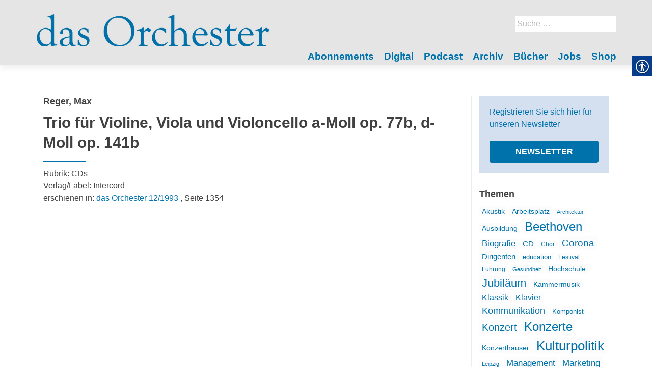

--- FILE ---
content_type: text/html; charset=UTF-8
request_url: https://dasorchester.de/artikel/trio-fuer-violine-viola-und-violoncello-a-moll-op-77b-d-moll-op-141b/
body_size: 13823
content:
<!DOCTYPE html>
<html lang="de-DE">
<head>
        <meta charset="UTF-8">
    <meta name="viewport" content="width=device-width, initial-scale=1">
    <link rel="profile" href="http://gmpg.org/xfn/11">
    <link rel="pingback" href="https://dasorchester.de/xmlrpc.php">
    <meta name='robots' content='index, follow, max-image-preview:large, max-snippet:-1, max-video-preview:-1' />

            <script data-no-defer="1" data-ezscrex="false" data-cfasync="false" data-pagespeed-no-defer data-cookieconsent="ignore">
                var ctPublicFunctions = {"_ajax_nonce":"9560b29386","_rest_nonce":"22de92394d","_ajax_url":"\/wp-admin\/admin-ajax.php","_rest_url":"https:\/\/dasorchester.de\/wp-json\/","data__cookies_type":"native","data__ajax_type":"rest","data__bot_detector_enabled":1,"data__frontend_data_log_enabled":1,"cookiePrefix":"","wprocket_detected":false,"host_url":"dasorchester.de","text__ee_click_to_select":"Click to select the whole data","text__ee_original_email":"The original one is","text__ee_got_it":"Got it","text__ee_blocked":"Blocked","text__ee_cannot_connect":"Cannot connect","text__ee_cannot_decode":"Can not decode email. Unknown reason","text__ee_email_decoder":"CleanTalk email decoder","text__ee_wait_for_decoding":"The magic is on the way, please wait for a few seconds!","text__ee_decoding_process":"Decoding the contact data, let us a few seconds to finish."}
            </script>
        
            <script data-no-defer="1" data-ezscrex="false" data-cfasync="false" data-pagespeed-no-defer data-cookieconsent="ignore">
                var ctPublic = {"_ajax_nonce":"9560b29386","settings__forms__check_internal":0,"settings__forms__check_external":0,"settings__forms__force_protection":0,"settings__forms__search_test":1,"settings__data__bot_detector_enabled":1,"settings__sfw__anti_crawler":0,"blog_home":"https:\/\/dasorchester.de\/","pixel__setting":"3","pixel__enabled":false,"pixel__url":"https:\/\/moderate3-v4.cleantalk.org\/pixel\/7adecd54e6c9d389b8eeeba4cd177865.gif","data__email_check_before_post":1,"data__email_check_exist_post":1,"data__cookies_type":"native","data__key_is_ok":true,"data__visible_fields_required":true,"wl_brandname":"Anti-Spam by CleanTalk","wl_brandname_short":"CleanTalk","ct_checkjs_key":1141905513,"emailEncoderPassKey":"190fa287676b76c803864b57a1de2d00","bot_detector_forms_excluded":"W10=","advancedCacheExists":false,"varnishCacheExists":false,"wc_ajax_add_to_cart":false}
            </script>
        
	<!-- This site is optimized with the Yoast SEO plugin v20.1 - https://yoast.com/wordpress/plugins/seo/ -->
	<title>Trio für Violine, Viola und Violoncello a-Moll op. 77b, d-Moll op. 141b - das Orchester</title>
	<link rel="canonical" href="https://dasorchester.de/artikel/trio-fuer-violine-viola-und-violoncello-a-moll-op-77b-d-moll-op-141b/" />
	<meta property="og:locale" content="de_DE" />
	<meta property="og:type" content="article" />
	<meta property="og:title" content="Trio für Violine, Viola und Violoncello a-Moll op. 77b, d-Moll op. 141b - das Orchester" />
	<meta property="og:url" content="https://dasorchester.de/artikel/trio-fuer-violine-viola-und-violoncello-a-moll-op-77b-d-moll-op-141b/" />
	<meta property="og:site_name" content="das Orchester" />
	<meta property="article:modified_time" content="2018-06-18T12:28:01+00:00" />
	<meta name="twitter:card" content="summary_large_image" />
	<script type="application/ld+json" class="yoast-schema-graph">{"@context":"https://schema.org","@graph":[{"@type":"WebPage","@id":"https://dasorchester.de/artikel/trio-fuer-violine-viola-und-violoncello-a-moll-op-77b-d-moll-op-141b/","url":"https://dasorchester.de/artikel/trio-fuer-violine-viola-und-violoncello-a-moll-op-77b-d-moll-op-141b/","name":"Trio für Violine, Viola und Violoncello a-Moll op. 77b, d-Moll op. 141b - das Orchester","isPartOf":{"@id":"https://dasorchester.de/#website"},"datePublished":"1993-11-30T23:00:00+00:00","dateModified":"2018-06-18T12:28:01+00:00","breadcrumb":{"@id":"https://dasorchester.de/artikel/trio-fuer-violine-viola-und-violoncello-a-moll-op-77b-d-moll-op-141b/#breadcrumb"},"inLanguage":"de-DE","potentialAction":[{"@type":"ReadAction","target":["https://dasorchester.de/artikel/trio-fuer-violine-viola-und-violoncello-a-moll-op-77b-d-moll-op-141b/"]}]},{"@type":"BreadcrumbList","@id":"https://dasorchester.de/artikel/trio-fuer-violine-viola-und-violoncello-a-moll-op-77b-d-moll-op-141b/#breadcrumb","itemListElement":[{"@type":"ListItem","position":1,"name":"Startseite","item":"https://dasorchester.de/"},{"@type":"ListItem","position":2,"name":"Artikel","item":"https://dasorchester.de/artikel/"},{"@type":"ListItem","position":3,"name":"Trio für Violine, Viola und Violoncello a‑Moll op. 77b, d‑Moll op.&nbsp;141b"}]},{"@type":"WebSite","@id":"https://dasorchester.de/#website","url":"https://dasorchester.de/","name":"das Orchester","description":"","publisher":{"@id":"https://dasorchester.de/#organization"},"potentialAction":[{"@type":"SearchAction","target":{"@type":"EntryPoint","urlTemplate":"https://dasorchester.de/?s={search_term_string}"},"query-input":"required name=search_term_string"}],"inLanguage":"de-DE"},{"@type":"Organization","@id":"https://dasorchester.de/#organization","name":"das Orchester","url":"https://dasorchester.de/","logo":{"@type":"ImageObject","inLanguage":"de-DE","@id":"https://dasorchester.de/#/schema/logo/image/","url":"https://dasorchester.de/wp-content/uploads/sites/5/2022/12/das-Orchester_Farben_Website_1.jpg","contentUrl":"https://dasorchester.de/wp-content/uploads/sites/5/2022/12/das-Orchester_Farben_Website_1.jpg","width":2016,"height":376,"caption":"das Orchester"},"image":{"@id":"https://dasorchester.de/#/schema/logo/image/"}}]}</script>
	<!-- / Yoast SEO plugin. -->


<link rel='dns-prefetch' href='//moderate.cleantalk.org' />
<link rel='dns-prefetch' href='//maxcdn.bootstrapcdn.com' />
<link rel="alternate" type="application/rss+xml" title="das Orchester &raquo; Feed" href="https://dasorchester.de/feed/" />
<link rel="alternate" type="application/rss+xml" title="das Orchester &raquo; Kommentar-Feed" href="https://dasorchester.de/comments/feed/" />
<link rel="alternate" type="application/rss+xml" title="das Orchester &raquo; Trio für Violine, Viola und Violoncello a-Moll op. 77b, d-Moll op. 141b Kommentar-Feed" href="https://dasorchester.de/artikel/trio-fuer-violine-viola-und-violoncello-a-moll-op-77b-d-moll-op-141b/feed/" />
		<!-- This site uses the Google Analytics by ExactMetrics plugin v8.4.1 - Using Analytics tracking - https://www.exactmetrics.com/ -->
		<!-- Note: ExactMetrics is not currently configured on this site. The site owner needs to authenticate with Google Analytics in the ExactMetrics settings panel. -->
					<!-- No tracking code set -->
				<!-- / Google Analytics by ExactMetrics -->
		<script type="text/javascript">
window._wpemojiSettings = {"baseUrl":"https:\/\/s.w.org\/images\/core\/emoji\/14.0.0\/72x72\/","ext":".png","svgUrl":"https:\/\/s.w.org\/images\/core\/emoji\/14.0.0\/svg\/","svgExt":".svg","source":{"concatemoji":"https:\/\/dasorchester.de\/wp-includes\/js\/wp-emoji-release.min.js?ver=6.1.1"}};
/*! This file is auto-generated */
!function(e,a,t){var n,r,o,i=a.createElement("canvas"),p=i.getContext&&i.getContext("2d");function s(e,t){var a=String.fromCharCode,e=(p.clearRect(0,0,i.width,i.height),p.fillText(a.apply(this,e),0,0),i.toDataURL());return p.clearRect(0,0,i.width,i.height),p.fillText(a.apply(this,t),0,0),e===i.toDataURL()}function c(e){var t=a.createElement("script");t.src=e,t.defer=t.type="text/javascript",a.getElementsByTagName("head")[0].appendChild(t)}for(o=Array("flag","emoji"),t.supports={everything:!0,everythingExceptFlag:!0},r=0;r<o.length;r++)t.supports[o[r]]=function(e){if(p&&p.fillText)switch(p.textBaseline="top",p.font="600 32px Arial",e){case"flag":return s([127987,65039,8205,9895,65039],[127987,65039,8203,9895,65039])?!1:!s([55356,56826,55356,56819],[55356,56826,8203,55356,56819])&&!s([55356,57332,56128,56423,56128,56418,56128,56421,56128,56430,56128,56423,56128,56447],[55356,57332,8203,56128,56423,8203,56128,56418,8203,56128,56421,8203,56128,56430,8203,56128,56423,8203,56128,56447]);case"emoji":return!s([129777,127995,8205,129778,127999],[129777,127995,8203,129778,127999])}return!1}(o[r]),t.supports.everything=t.supports.everything&&t.supports[o[r]],"flag"!==o[r]&&(t.supports.everythingExceptFlag=t.supports.everythingExceptFlag&&t.supports[o[r]]);t.supports.everythingExceptFlag=t.supports.everythingExceptFlag&&!t.supports.flag,t.DOMReady=!1,t.readyCallback=function(){t.DOMReady=!0},t.supports.everything||(n=function(){t.readyCallback()},a.addEventListener?(a.addEventListener("DOMContentLoaded",n,!1),e.addEventListener("load",n,!1)):(e.attachEvent("onload",n),a.attachEvent("onreadystatechange",function(){"complete"===a.readyState&&t.readyCallback()})),(e=t.source||{}).concatemoji?c(e.concatemoji):e.wpemoji&&e.twemoji&&(c(e.twemoji),c(e.wpemoji)))}(window,document,window._wpemojiSettings);
</script>
<style type="text/css">
img.wp-smiley,
img.emoji {
	display: inline !important;
	border: none !important;
	box-shadow: none !important;
	height: 1em !important;
	width: 1em !important;
	margin: 0 0.07em !important;
	vertical-align: -0.1em !important;
	background: none !important;
	padding: 0 !important;
}
</style>
	<style type="text/css">
.archive #nav-above,
					.archive #nav-below,
					.search #nav-above,
					.search #nav-below,
					.blog #nav-below, 
					.blog #nav-above, 
					.navigation.paging-navigation, 
					.navigation.pagination,
					.pagination.paging-pagination, 
					.pagination.pagination, 
					.pagination.loop-pagination, 
					.bicubic-nav-link, 
					#page-nav, 
					.camp-paging, 
					#reposter_nav-pages, 
					.unity-post-pagination, 
					.wordpost_content .nav_post_link { 
						display: none !important; 
					}
					.single-gallery .pagination.gllrpr_pagination {
						display: block !important; 
					}</style>
		
	<link rel='stylesheet' id='wp-block-library-css' href='https://dasorchester.de/wp-includes/css/dist/block-library/style.min.css?ver=6.1.1' type='text/css' media='all' />
<link rel='stylesheet' id='classic-theme-styles-css' href='https://dasorchester.de/wp-includes/css/classic-themes.min.css?ver=1' type='text/css' media='all' />
<style id='global-styles-inline-css' type='text/css'>
body{--wp--preset--color--black: #000000;--wp--preset--color--cyan-bluish-gray: #abb8c3;--wp--preset--color--white: #ffffff;--wp--preset--color--pale-pink: #f78da7;--wp--preset--color--vivid-red: #cf2e2e;--wp--preset--color--luminous-vivid-orange: #ff6900;--wp--preset--color--luminous-vivid-amber: #fcb900;--wp--preset--color--light-green-cyan: #7bdcb5;--wp--preset--color--vivid-green-cyan: #00d084;--wp--preset--color--pale-cyan-blue: #8ed1fc;--wp--preset--color--vivid-cyan-blue: #0693e3;--wp--preset--color--vivid-purple: #9b51e0;--wp--preset--gradient--vivid-cyan-blue-to-vivid-purple: linear-gradient(135deg,rgba(6,147,227,1) 0%,rgb(155,81,224) 100%);--wp--preset--gradient--light-green-cyan-to-vivid-green-cyan: linear-gradient(135deg,rgb(122,220,180) 0%,rgb(0,208,130) 100%);--wp--preset--gradient--luminous-vivid-amber-to-luminous-vivid-orange: linear-gradient(135deg,rgba(252,185,0,1) 0%,rgba(255,105,0,1) 100%);--wp--preset--gradient--luminous-vivid-orange-to-vivid-red: linear-gradient(135deg,rgba(255,105,0,1) 0%,rgb(207,46,46) 100%);--wp--preset--gradient--very-light-gray-to-cyan-bluish-gray: linear-gradient(135deg,rgb(238,238,238) 0%,rgb(169,184,195) 100%);--wp--preset--gradient--cool-to-warm-spectrum: linear-gradient(135deg,rgb(74,234,220) 0%,rgb(151,120,209) 20%,rgb(207,42,186) 40%,rgb(238,44,130) 60%,rgb(251,105,98) 80%,rgb(254,248,76) 100%);--wp--preset--gradient--blush-light-purple: linear-gradient(135deg,rgb(255,206,236) 0%,rgb(152,150,240) 100%);--wp--preset--gradient--blush-bordeaux: linear-gradient(135deg,rgb(254,205,165) 0%,rgb(254,45,45) 50%,rgb(107,0,62) 100%);--wp--preset--gradient--luminous-dusk: linear-gradient(135deg,rgb(255,203,112) 0%,rgb(199,81,192) 50%,rgb(65,88,208) 100%);--wp--preset--gradient--pale-ocean: linear-gradient(135deg,rgb(255,245,203) 0%,rgb(182,227,212) 50%,rgb(51,167,181) 100%);--wp--preset--gradient--electric-grass: linear-gradient(135deg,rgb(202,248,128) 0%,rgb(113,206,126) 100%);--wp--preset--gradient--midnight: linear-gradient(135deg,rgb(2,3,129) 0%,rgb(40,116,252) 100%);--wp--preset--duotone--dark-grayscale: url('#wp-duotone-dark-grayscale');--wp--preset--duotone--grayscale: url('#wp-duotone-grayscale');--wp--preset--duotone--purple-yellow: url('#wp-duotone-purple-yellow');--wp--preset--duotone--blue-red: url('#wp-duotone-blue-red');--wp--preset--duotone--midnight: url('#wp-duotone-midnight');--wp--preset--duotone--magenta-yellow: url('#wp-duotone-magenta-yellow');--wp--preset--duotone--purple-green: url('#wp-duotone-purple-green');--wp--preset--duotone--blue-orange: url('#wp-duotone-blue-orange');--wp--preset--font-size--small: 13px;--wp--preset--font-size--medium: 20px;--wp--preset--font-size--large: 36px;--wp--preset--font-size--x-large: 42px;}.has-black-color{color: var(--wp--preset--color--black) !important;}.has-cyan-bluish-gray-color{color: var(--wp--preset--color--cyan-bluish-gray) !important;}.has-white-color{color: var(--wp--preset--color--white) !important;}.has-pale-pink-color{color: var(--wp--preset--color--pale-pink) !important;}.has-vivid-red-color{color: var(--wp--preset--color--vivid-red) !important;}.has-luminous-vivid-orange-color{color: var(--wp--preset--color--luminous-vivid-orange) !important;}.has-luminous-vivid-amber-color{color: var(--wp--preset--color--luminous-vivid-amber) !important;}.has-light-green-cyan-color{color: var(--wp--preset--color--light-green-cyan) !important;}.has-vivid-green-cyan-color{color: var(--wp--preset--color--vivid-green-cyan) !important;}.has-pale-cyan-blue-color{color: var(--wp--preset--color--pale-cyan-blue) !important;}.has-vivid-cyan-blue-color{color: var(--wp--preset--color--vivid-cyan-blue) !important;}.has-vivid-purple-color{color: var(--wp--preset--color--vivid-purple) !important;}.has-black-background-color{background-color: var(--wp--preset--color--black) !important;}.has-cyan-bluish-gray-background-color{background-color: var(--wp--preset--color--cyan-bluish-gray) !important;}.has-white-background-color{background-color: var(--wp--preset--color--white) !important;}.has-pale-pink-background-color{background-color: var(--wp--preset--color--pale-pink) !important;}.has-vivid-red-background-color{background-color: var(--wp--preset--color--vivid-red) !important;}.has-luminous-vivid-orange-background-color{background-color: var(--wp--preset--color--luminous-vivid-orange) !important;}.has-luminous-vivid-amber-background-color{background-color: var(--wp--preset--color--luminous-vivid-amber) !important;}.has-light-green-cyan-background-color{background-color: var(--wp--preset--color--light-green-cyan) !important;}.has-vivid-green-cyan-background-color{background-color: var(--wp--preset--color--vivid-green-cyan) !important;}.has-pale-cyan-blue-background-color{background-color: var(--wp--preset--color--pale-cyan-blue) !important;}.has-vivid-cyan-blue-background-color{background-color: var(--wp--preset--color--vivid-cyan-blue) !important;}.has-vivid-purple-background-color{background-color: var(--wp--preset--color--vivid-purple) !important;}.has-black-border-color{border-color: var(--wp--preset--color--black) !important;}.has-cyan-bluish-gray-border-color{border-color: var(--wp--preset--color--cyan-bluish-gray) !important;}.has-white-border-color{border-color: var(--wp--preset--color--white) !important;}.has-pale-pink-border-color{border-color: var(--wp--preset--color--pale-pink) !important;}.has-vivid-red-border-color{border-color: var(--wp--preset--color--vivid-red) !important;}.has-luminous-vivid-orange-border-color{border-color: var(--wp--preset--color--luminous-vivid-orange) !important;}.has-luminous-vivid-amber-border-color{border-color: var(--wp--preset--color--luminous-vivid-amber) !important;}.has-light-green-cyan-border-color{border-color: var(--wp--preset--color--light-green-cyan) !important;}.has-vivid-green-cyan-border-color{border-color: var(--wp--preset--color--vivid-green-cyan) !important;}.has-pale-cyan-blue-border-color{border-color: var(--wp--preset--color--pale-cyan-blue) !important;}.has-vivid-cyan-blue-border-color{border-color: var(--wp--preset--color--vivid-cyan-blue) !important;}.has-vivid-purple-border-color{border-color: var(--wp--preset--color--vivid-purple) !important;}.has-vivid-cyan-blue-to-vivid-purple-gradient-background{background: var(--wp--preset--gradient--vivid-cyan-blue-to-vivid-purple) !important;}.has-light-green-cyan-to-vivid-green-cyan-gradient-background{background: var(--wp--preset--gradient--light-green-cyan-to-vivid-green-cyan) !important;}.has-luminous-vivid-amber-to-luminous-vivid-orange-gradient-background{background: var(--wp--preset--gradient--luminous-vivid-amber-to-luminous-vivid-orange) !important;}.has-luminous-vivid-orange-to-vivid-red-gradient-background{background: var(--wp--preset--gradient--luminous-vivid-orange-to-vivid-red) !important;}.has-very-light-gray-to-cyan-bluish-gray-gradient-background{background: var(--wp--preset--gradient--very-light-gray-to-cyan-bluish-gray) !important;}.has-cool-to-warm-spectrum-gradient-background{background: var(--wp--preset--gradient--cool-to-warm-spectrum) !important;}.has-blush-light-purple-gradient-background{background: var(--wp--preset--gradient--blush-light-purple) !important;}.has-blush-bordeaux-gradient-background{background: var(--wp--preset--gradient--blush-bordeaux) !important;}.has-luminous-dusk-gradient-background{background: var(--wp--preset--gradient--luminous-dusk) !important;}.has-pale-ocean-gradient-background{background: var(--wp--preset--gradient--pale-ocean) !important;}.has-electric-grass-gradient-background{background: var(--wp--preset--gradient--electric-grass) !important;}.has-midnight-gradient-background{background: var(--wp--preset--gradient--midnight) !important;}.has-small-font-size{font-size: var(--wp--preset--font-size--small) !important;}.has-medium-font-size{font-size: var(--wp--preset--font-size--medium) !important;}.has-large-font-size{font-size: var(--wp--preset--font-size--large) !important;}.has-x-large-font-size{font-size: var(--wp--preset--font-size--x-large) !important;}
.wp-block-navigation a:where(:not(.wp-element-button)){color: inherit;}
:where(.wp-block-columns.is-layout-flex){gap: 2em;}
.wp-block-pullquote{font-size: 1.5em;line-height: 1.6;}
</style>
<link rel='stylesheet' id='cleantalk-public-css-css' href='https://dasorchester.de/wp-content/plugins/cleantalk-spam-protect/css/cleantalk-public.min.css?ver=6.55_1746526963' type='text/css' media='all' />
<link rel='stylesheet' id='cleantalk-email-decoder-css-css' href='https://dasorchester.de/wp-content/plugins/cleantalk-spam-protect/css/cleantalk-email-decoder.min.css?ver=6.55_1746526963' type='text/css' media='all' />
<link rel='stylesheet' id='contact-form-7-css' href='https://dasorchester.de/wp-content/plugins/contact-form-7/includes/css/styles.css?ver=5.7.4' type='text/css' media='all' />
<link rel='stylesheet' id='real-accessability-css' href='https://dasorchester.de/wp-content/plugins/real-accessability/real-accessability.css?ver=1.0' type='text/css' media='all' />
<link rel='stylesheet' id='cff-css' href='https://dasorchester.de/wp-content/plugins/custom-facebook-feed/assets/css/cff-style.min.css?ver=4.3.2' type='text/css' media='all' />
<link rel='stylesheet' id='sb-font-awesome-css' href='https://maxcdn.bootstrapcdn.com/font-awesome/4.7.0/css/font-awesome.min.css?ver=6.1.1' type='text/css' media='all' />
<link rel='stylesheet' id='zerif_bootstrap_style-css' href='https://dasorchester.de/wp-content/themes/zerif-lite/css/bootstrap.css?ver=6.1.1' type='text/css' media='all' />
<link rel='stylesheet' id='zerif_fontawesome-css' href='https://dasorchester.de/wp-content/themes/zerif-lite/css/font-awesome.min.css?ver=v1' type='text/css' media='all' />
<link rel='stylesheet' id='zerif_style-css' href='https://dasorchester.de/wp-content/themes/dasorchester/style.css?ver=v1' type='text/css' media='all' />
<link rel='stylesheet' id='zerif_responsive_style-css' href='https://dasorchester.de/wp-content/themes/zerif-lite/css/responsive.css?ver=v1' type='text/css' media='all' />
<!--[if lt IE 9]>
<link rel='stylesheet' id='zerif_ie_style-css' href='https://dasorchester.de/wp-content/themes/zerif-lite/css/ie.css?ver=v1' type='text/css' media='all' />
<![endif]-->
<link rel='stylesheet' id='recent-posts-widget-with-thumbnails-public-style-css' href='https://dasorchester.de/wp-content/plugins/recent-posts-widget-with-thumbnails/public.css?ver=7.1.1' type='text/css' media='all' />
<style id='akismet-widget-style-inline-css' type='text/css'>

			.a-stats {
				--akismet-color-mid-green: #357b49;
				--akismet-color-white: #fff;
				--akismet-color-light-grey: #f6f7f7;

				max-width: 350px;
				width: auto;
			}

			.a-stats * {
				all: unset;
				box-sizing: border-box;
			}

			.a-stats strong {
				font-weight: 600;
			}

			.a-stats a.a-stats__link,
			.a-stats a.a-stats__link:visited,
			.a-stats a.a-stats__link:active {
				background: var(--akismet-color-mid-green);
				border: none;
				box-shadow: none;
				border-radius: 8px;
				color: var(--akismet-color-white);
				cursor: pointer;
				display: block;
				font-family: -apple-system, BlinkMacSystemFont, 'Segoe UI', 'Roboto', 'Oxygen-Sans', 'Ubuntu', 'Cantarell', 'Helvetica Neue', sans-serif;
				font-weight: 500;
				padding: 12px;
				text-align: center;
				text-decoration: none;
				transition: all 0.2s ease;
			}

			/* Extra specificity to deal with TwentyTwentyOne focus style */
			.widget .a-stats a.a-stats__link:focus {
				background: var(--akismet-color-mid-green);
				color: var(--akismet-color-white);
				text-decoration: none;
			}

			.a-stats a.a-stats__link:hover {
				filter: brightness(110%);
				box-shadow: 0 4px 12px rgba(0, 0, 0, 0.06), 0 0 2px rgba(0, 0, 0, 0.16);
			}

			.a-stats .count {
				color: var(--akismet-color-white);
				display: block;
				font-size: 1.5em;
				line-height: 1.4;
				padding: 0 13px;
				white-space: nowrap;
			}
		
</style>
<link rel='stylesheet' id='wp-paginate-css' href='https://dasorchester.de/wp-content/plugins/wp-paginate/css/wp-paginate.css?ver=2.2.4' type='text/css' media='screen' />
<script type='text/javascript' src='https://dasorchester.de/wp-content/plugins/cleantalk-spam-protect/js/apbct-public-bundle.min.js?ver=6.55_1746526964' id='apbct-public-bundle-js-js'></script>
<script type='text/javascript' src='https://dasorchester.de/wp-includes/js/jquery/jquery.min.js?ver=3.6.1' id='jquery-core-js'></script>
<script type='text/javascript' src='https://dasorchester.de/wp-includes/js/jquery/jquery-migrate.min.js?ver=3.3.2' id='jquery-migrate-js'></script>
<!--[if lt IE 9]>
<script type='text/javascript' src='https://dasorchester.de/wp-content/themes/zerif-lite/js/html5.js?ver=6.1.1' id='zerif_html5-js'></script>
<![endif]-->
<link rel="https://api.w.org/" href="https://dasorchester.de/wp-json/" /><link rel="EditURI" type="application/rsd+xml" title="RSD" href="https://dasorchester.de/xmlrpc.php?rsd" />
<link rel="wlwmanifest" type="application/wlwmanifest+xml" href="https://dasorchester.de/wp-includes/wlwmanifest.xml" />
<meta name="generator" content="WordPress 6.1.1" />
<link rel='shortlink' href='https://dasorchester.de/?p=1061' />
<link rel="alternate" type="application/json+oembed" href="https://dasorchester.de/wp-json/oembed/1.0/embed?url=https%3A%2F%2Fdasorchester.de%2Fartikel%2Ftrio-fuer-violine-viola-und-violoncello-a-moll-op-77b-d-moll-op-141b%2F" />
<link rel="alternate" type="text/xml+oembed" href="https://dasorchester.de/wp-json/oembed/1.0/embed?url=https%3A%2F%2Fdasorchester.de%2Fartikel%2Ftrio-fuer-violine-viola-und-violoncello-a-moll-op-77b-d-moll-op-141b%2F&#038;format=xml" />
<script type="text/javascript">
	window._se_plugin_version = '8.1.9';
</script>
<link rel="icon" href="https://dasorchester.de/wp-content/uploads/sites/5/2022/12/cropped-Icon_O_Orchester_blau_512x512pix-32x32.jpg" sizes="32x32" />
<link rel="icon" href="https://dasorchester.de/wp-content/uploads/sites/5/2022/12/cropped-Icon_O_Orchester_blau_512x512pix-192x192.jpg" sizes="192x192" />
<link rel="apple-touch-icon" href="https://dasorchester.de/wp-content/uploads/sites/5/2022/12/cropped-Icon_O_Orchester_blau_512x512pix-180x180.jpg" />
<meta name="msapplication-TileImage" content="https://dasorchester.de/wp-content/uploads/sites/5/2022/12/cropped-Icon_O_Orchester_blau_512x512pix-270x270.jpg" />
    </head>
<body class="single single-artikel postid-1061 wp-custom-logo real-accessability-body" >
<div id="mobilebgfix">
    <div class="mobile-bg-fix-img-wrap">
        <div class="mobile-bg-fix-img"></div>
    </div>
    <div class="mobile-bg-fix-whole-site">
        <header id="home" class="header" itemscope="itemscope" itemtype="http://schema.org/WPHeader">
            <div id="main-nav" class="navbar navbar-inverse bs-docs-nav" role="banner">
                <div class="container">
                                                                <div id="search" class="search widget-area" role="complementary">
                            <div><form role="search" method="get" class="search-form" action="https://dasorchester.de/">
				<label>
					<span class="screen-reader-text">Suche nach:</span>
					<input type="search" class="search-field" placeholder="Suche&#160;&hellip;" value="" name="s" />
				</label>
				<input type="submit" class="search-submit" value="Suche" />
			<label id="apbct_label_id_83272" class="apbct_special_field"><input
                    class="apbct_special_field apbct__email_id__search_form"
                    name="apbct_email_id__search_form"
                    type="text" size="30" maxlength="200" autocomplete="off"
                    value=""
                /></label><input
                   id="apbct_submit_id__search_form" 
                   class="apbct_special_field apbct__email_id__search_form"
                   name="apbct_submit_id__search_form"  
                   type="submit"
                   size="30"
                   maxlength="200"
                   value="26762"
               /></form></div>                        </div><!-- #primary-sidebar -->
                                        <div class="navbar-header responsive-logo">
                        <button class="navbar-toggle collapsed" type="button" data-toggle="collapse"
                                data-target=".bs-navbar-collapse">
                            <span class="sr-only">Schalte Navigation</span>
                            <span class="icon-bar"></span>
                            <span class="icon-bar"></span>
                            <span class="icon-bar"></span>
                        </button>
                        <div class="navbar-brand" itemscope itemtype="http://schema.org/Organization">
                            <a href="https://dasorchester.de/" class="custom-logo-link" rel="home"><img width="2016" height="376" src="https://dasorchester.de/wp-content/uploads/sites/5/2022/12/das-Orchester_Farben_Website_1.jpg" class="custom-logo" alt="das Orchester" decoding="async" srcset="https://dasorchester.de/wp-content/uploads/sites/5/2022/12/das-Orchester_Farben_Website_1.jpg 2016w, https://dasorchester.de/wp-content/uploads/sites/5/2022/12/das-Orchester_Farben_Website_1-300x56.jpg 300w, https://dasorchester.de/wp-content/uploads/sites/5/2022/12/das-Orchester_Farben_Website_1-1024x191.jpg 1024w, https://dasorchester.de/wp-content/uploads/sites/5/2022/12/das-Orchester_Farben_Website_1-768x143.jpg 768w, https://dasorchester.de/wp-content/uploads/sites/5/2022/12/das-Orchester_Farben_Website_1-1536x286.jpg 1536w" sizes="(max-width: 2016px) 100vw, 2016px" /></a>                        </div> <!-- /.navbar-brand -->
                    </div> <!-- /.navbar-header -->
                    		<nav class="navbar-collapse bs-navbar-collapse collapse" id="site-navigation" itemscope itemtype="http://schema.org/SiteNavigationElement">
			<a class="screen-reader-text skip-link" href="#content">Zum Inhalt springen</a>
			<ul id="menu-navigation" class="nav navbar-nav navbar-right responsive-nav main-nav-list"><li id="menu-item-1625" class="menu-item menu-item-type-post_type menu-item-object-page menu-item-1625"><a href="https://dasorchester.de/abo/">Abonnements</a></li>
<li id="menu-item-19900" class="menu-item menu-item-type-post_type menu-item-object-page menu-item-19900"><a href="https://dasorchester.de/digital/">Digital</a></li>
<li id="menu-item-25566" class="menu-item menu-item-type-post_type menu-item-object-page menu-item-25566"><a href="https://dasorchester.de/podcast/">Podcast</a></li>
<li id="menu-item-1512" class="menu-item menu-item-type-post_type menu-item-object-page menu-item-1512"><a href="https://dasorchester.de/archiv/">Archiv</a></li>
<li id="menu-item-22960" class="menu-item menu-item-type-custom menu-item-object-custom menu-item-22960"><a href="https://dasorchester.de/buch/">Bücher</a></li>
<li id="menu-item-17452" class="menu-item menu-item-type-custom menu-item-object-custom menu-item-17452"><a target="_blank" rel="noopener" href="https://www.music-job.com/">Jobs</a></li>
<li id="menu-item-17455" class="menu-item menu-item-type-post_type menu-item-object-page menu-item-17455"><a href="https://dasorchester.de/shop/">Shop</a></li>
</ul>		</nav>
		                </div> <!-- /.container -->
                            </div> <!-- /#main-nav -->
            <!-- / END TOP BAR -->
<div class="clear"></div>

</header> <!-- / END HOME SECTION  -->

<div id="content" class="site-content">

    <div class="container">
                <div class="content-left-wrap col-md-9">
                        <div id="primary" class="content-area">
                <main itemscope itemtype="http://schema.org/WebPageElement" itemprop="mainContentOfPage" id="main"
                      class="site-main">
                    
<article id="post-1061" class="post-1061 artikel type-artikel status-publish hentry rubrik-cds" itemtype="http://schema.org/BlogPosting"
         itemtype="http://schema.org/BlogPosting">
    <div class="listpost-content-wrap-full">
    <div class="list-post-top">
        <header class="entry-header">
            <h4 class="autor">Reger, Max</h4>
            <h1 class="artikel-title">Trio für Violine, Viola und Violoncello a-Moll op. 77b, d-Moll op. 141b</h1>
            <h2 class="entry-title"></h2>
            <div class="artikel-meta">
                                <div class="artikel_rubrik">Rubrik: CDs</div>
                                    Verlag/Label: Intercord<br/>
                                                    erschienen in: <a href="https://dasorchester.de/ausgabe/das-orchester-12-1993/">das Orchester 12/1993</a>
                                                                        , Seite 1354                    
                            </div>
            <div class="button_area">
                
                            </div>
        </header><!-- .entry-header -->
        <div class="entry-content">
    </div><!-- .entry-content --><!-- .entry-summary -->

    </div><!-- .list-post-top -->
    </div><!-- .listpost-content-wrap -->
</article><!-- #post-## -->
                </main><!-- #main -->
            </div><!-- #primary -->
                    </div><!-- .content-left-wrap -->
        
            <div class="sidebar-wrap col-md-3 content-left-wrap">
                <div id="archiv_right" class="widget-area" role="complementary">
                                    <div><h2 class="widgettitle">Themen</h2>
<div class="textwidget custom-html-widget"><div class="newsletter_box">
	Registrieren Sie sich hier für unseren Newsletter
<a href="/newsletter/" class="button">Newsletter</a>	
</div>


<h2>
	Themen
</h2></div></div><div><h2 class="widgettitle">Themen</h2>
<div class="tagcloud"><a href="https://dasorchester.de/schlagwort/akustik/" class="tag-cloud-link tag-link-147 tag-link-position-1" style="font-size: 10.613333333333pt;" aria-label="Akustik (28 Einträge)">Akustik</a>
<a href="https://dasorchester.de/schlagwort/arbeitsplatz/" class="tag-cloud-link tag-link-802 tag-link-position-2" style="font-size: 10.613333333333pt;" aria-label="Arbeitsplatz (28 Einträge)">Arbeitsplatz</a>
<a href="https://dasorchester.de/schlagwort/architektur/" class="tag-cloud-link tag-link-717 tag-link-position-3" style="font-size: 8pt;" aria-label="Architektur (20 Einträge)">Architektur</a>
<a href="https://dasorchester.de/schlagwort/ausbildung/" class="tag-cloud-link tag-link-219 tag-link-position-4" style="font-size: 10.426666666667pt;" aria-label="Ausbildung (27 Einträge)">Ausbildung</a>
<a href="https://dasorchester.de/schlagwort/beethoven/" class="tag-cloud-link tag-link-58 tag-link-position-5" style="font-size: 18.08pt;" aria-label="Beethoven (71 Einträge)">Beethoven</a>
<a href="https://dasorchester.de/schlagwort/biografie/" class="tag-cloud-link tag-link-461 tag-link-position-6" style="font-size: 12.48pt;" aria-label="Biografie (35 Einträge)">Biografie</a>
<a href="https://dasorchester.de/schlagwort/cd/" class="tag-cloud-link tag-link-479 tag-link-position-7" style="font-size: 11.546666666667pt;" aria-label="CD (31 Einträge)">CD</a>
<a href="https://dasorchester.de/schlagwort/chor/" class="tag-cloud-link tag-link-42 tag-link-position-8" style="font-size: 8.7466666666667pt;" aria-label="Chor (22 Einträge)">Chor</a>
<a href="https://dasorchester.de/schlagwort/corona/" class="tag-cloud-link tag-link-2400 tag-link-position-9" style="font-size: 14.533333333333pt;" aria-label="Corona (46 Einträge)">Corona</a>
<a href="https://dasorchester.de/schlagwort/dirigenten/" class="tag-cloud-link tag-link-143 tag-link-position-10" style="font-size: 11.546666666667pt;" aria-label="Dirigenten (31 Einträge)">Dirigenten</a>
<a href="https://dasorchester.de/schlagwort/education/" class="tag-cloud-link tag-link-441 tag-link-position-11" style="font-size: 9.4933333333333pt;" aria-label="education (24 Einträge)">education</a>
<a href="https://dasorchester.de/schlagwort/festival/" class="tag-cloud-link tag-link-719 tag-link-position-12" style="font-size: 9.12pt;" aria-label="Festival (23 Einträge)">Festival</a>
<a href="https://dasorchester.de/schlagwort/fuehrung/" class="tag-cloud-link tag-link-231 tag-link-position-13" style="font-size: 9.12pt;" aria-label="Führung (23 Einträge)">Führung</a>
<a href="https://dasorchester.de/schlagwort/gesundheit/" class="tag-cloud-link tag-link-131 tag-link-position-14" style="font-size: 8.3733333333333pt;" aria-label="Gesundheit (21 Einträge)">Gesundheit</a>
<a href="https://dasorchester.de/schlagwort/hochschule/" class="tag-cloud-link tag-link-386 tag-link-position-15" style="font-size: 10.426666666667pt;" aria-label="Hochschule (27 Einträge)">Hochschule</a>
<a href="https://dasorchester.de/schlagwort/jubilaeum/" class="tag-cloud-link tag-link-69 tag-link-position-16" style="font-size: 16.4pt;" aria-label="Jubiläum (58 Einträge)">Jubiläum</a>
<a href="https://dasorchester.de/schlagwort/kammermusik/" class="tag-cloud-link tag-link-921 tag-link-position-17" style="font-size: 10.613333333333pt;" aria-label="Kammermusik (28 Einträge)">Kammermusik</a>
<a href="https://dasorchester.de/schlagwort/klassik/" class="tag-cloud-link tag-link-390 tag-link-position-18" style="font-size: 11.733333333333pt;" aria-label="Klassik (32 Einträge)">Klassik</a>
<a href="https://dasorchester.de/schlagwort/klavier/" class="tag-cloud-link tag-link-1798 tag-link-position-19" style="font-size: 12.106666666667pt;" aria-label="Klavier (34 Einträge)">Klavier</a>
<a href="https://dasorchester.de/schlagwort/kommunikation/" class="tag-cloud-link tag-link-505 tag-link-position-20" style="font-size: 13.6pt;" aria-label="Kommunikation (41 Einträge)">Kommunikation</a>
<a href="https://dasorchester.de/schlagwort/komponist/" class="tag-cloud-link tag-link-104 tag-link-position-21" style="font-size: 9.68pt;" aria-label="Komponist (25 Einträge)">Komponist</a>
<a href="https://dasorchester.de/schlagwort/konzert/" class="tag-cloud-link tag-link-604 tag-link-position-22" style="font-size: 14.72pt;" aria-label="Konzert (47 Einträge)">Konzert</a>
<a href="https://dasorchester.de/schlagwort/konzerte/" class="tag-cloud-link tag-link-140 tag-link-position-23" style="font-size: 18.08pt;" aria-label="Konzerte (71 Einträge)">Konzerte</a>
<a href="https://dasorchester.de/schlagwort/konzerthaeuser/" class="tag-cloud-link tag-link-635 tag-link-position-24" style="font-size: 10.426666666667pt;" aria-label="Konzerthäuser (27 Einträge)">Konzerthäuser</a>
<a href="https://dasorchester.de/schlagwort/kulturpolitik/" class="tag-cloud-link tag-link-36 tag-link-position-25" style="font-size: 19.76pt;" aria-label="Kulturpolitik (88 Einträge)">Kulturpolitik</a>
<a href="https://dasorchester.de/schlagwort/leipzig/" class="tag-cloud-link tag-link-899 tag-link-position-26" style="font-size: 8pt;" aria-label="Leipzig (20 Einträge)">Leipzig</a>
<a href="https://dasorchester.de/schlagwort/management/" class="tag-cloud-link tag-link-573 tag-link-position-27" style="font-size: 12.666666666667pt;" aria-label="Management (36 Einträge)">Management</a>
<a href="https://dasorchester.de/schlagwort/marketing/" class="tag-cloud-link tag-link-351 tag-link-position-28" style="font-size: 13.04pt;" aria-label="Marketing (38 Einträge)">Marketing</a>
<a href="https://dasorchester.de/schlagwort/mozart/" class="tag-cloud-link tag-link-121 tag-link-position-29" style="font-size: 9.4933333333333pt;" aria-label="Mozart (24 Einträge)">Mozart</a>
<a href="https://dasorchester.de/schlagwort/musikermedizin/" class="tag-cloud-link tag-link-27 tag-link-position-30" style="font-size: 14.533333333333pt;" aria-label="Musikermedizin (46 Einträge)">Musikermedizin</a>
<a href="https://dasorchester.de/schlagwort/musikerziehung/" class="tag-cloud-link tag-link-66 tag-link-position-31" style="font-size: 15.653333333333pt;" aria-label="Musikerziehung (53 Einträge)">Musikerziehung</a>
<a href="https://dasorchester.de/schlagwort/musikfestivals/" class="tag-cloud-link tag-link-435 tag-link-position-32" style="font-size: 11.733333333333pt;" aria-label="Musikfestivals (32 Einträge)">Musikfestivals</a>
<a href="https://dasorchester.de/schlagwort/musikgeschichte/" class="tag-cloud-link tag-link-53 tag-link-position-33" style="font-size: 16.586666666667pt;" aria-label="Musikgeschichte (59 Einträge)">Musikgeschichte</a>
<a href="https://dasorchester.de/schlagwort/musikvermittlung/" class="tag-cloud-link tag-link-248 tag-link-position-34" style="font-size: 15.466666666667pt;" aria-label="Musikvermittlung (52 Einträge)">Musikvermittlung</a>
<a href="https://dasorchester.de/schlagwort/neue-musik/" class="tag-cloud-link tag-link-138 tag-link-position-35" style="font-size: 8.3733333333333pt;" aria-label="Neue Musik (21 Einträge)">Neue Musik</a>
<a href="https://dasorchester.de/schlagwort/oper/" class="tag-cloud-link tag-link-680 tag-link-position-36" style="font-size: 19.013333333333pt;" aria-label="Oper (81 Einträge)">Oper</a>
<a href="https://dasorchester.de/schlagwort/orchester/" class="tag-cloud-link tag-link-65 tag-link-position-37" style="font-size: 22pt;" aria-label="Orchester (117 Einträge)">Orchester</a>
<a href="https://dasorchester.de/schlagwort/programmplanung/" class="tag-cloud-link tag-link-71 tag-link-position-38" style="font-size: 9.68pt;" aria-label="Programmplanung (25 Einträge)">Programmplanung</a>
<a href="https://dasorchester.de/schlagwort/publikum/" class="tag-cloud-link tag-link-335 tag-link-position-39" style="font-size: 9.12pt;" aria-label="Publikum (23 Einträge)">Publikum</a>
<a href="https://dasorchester.de/schlagwort/reisen/" class="tag-cloud-link tag-link-162 tag-link-position-40" style="font-size: 10.053333333333pt;" aria-label="reisen (26 Einträge)">reisen</a>
<a href="https://dasorchester.de/schlagwort/rezension/" class="tag-cloud-link tag-link-1323 tag-link-position-41" style="font-size: 18.08pt;" aria-label="Rezension (72 Einträge)">Rezension</a>
<a href="https://dasorchester.de/schlagwort/richard-wagner/" class="tag-cloud-link tag-link-954 tag-link-position-42" style="font-size: 9.12pt;" aria-label="Richard Wagner (23 Einträge)">Richard Wagner</a>
<a href="https://dasorchester.de/schlagwort/tourismus/" class="tag-cloud-link tag-link-615 tag-link-position-43" style="font-size: 9.4933333333333pt;" aria-label="Tourismus (24 Einträge)">Tourismus</a>
<a href="https://dasorchester.de/schlagwort/violine/" class="tag-cloud-link tag-link-319 tag-link-position-44" style="font-size: 13.04pt;" aria-label="Violine (38 Einträge)">Violine</a>
<a href="https://dasorchester.de/schlagwort/violoncello/" class="tag-cloud-link tag-link-1554 tag-link-position-45" style="font-size: 8pt;" aria-label="Violoncello (20 Einträge)">Violoncello</a></div>
</div>                                                </div><!-- #primary-sidebar -->
            </div>

    </div><!-- .container -->
    
</div><!-- .site-content -->


<footer id="footer" itemscope="itemscope" itemtype="http://schema.org/WPFooter">

	
	<div class="container">

		
		<div class="col-md-3 company-details"><div class="zerif-footer-address"><img src="/wp-content/uploads/sites/4/2018/05/map25-redish.png" alt="" /><br /><br />
SCHOTT MUSIC GmbH &amp; Co KG<br />
Weihergarten 5<br />
D-55116 Mainz</div></div><div class="col-md-3 company-details"><div class="zerif-footer-email"><a href="mailto:orchester.redaktion@schott-music.com"><img src="/wp-content/uploads/sites/4/2018/05/envelope4-green.png" alt="" /></a><br /><br />
<a href="mailto:orchester.redaktion@schott-music.com">orchester.redaktion@schott-music.com</a><br /><br />Leserservice:<br /><a href="mailto:abo-schott@vuservice.de">abo-schott@vuservice.de</a><br /><br />Printbezug für unisono-Mitglieder:<br /><a href="mailto:akontakt@uni-sono.org">kontakt@uni-sono.org</a>
</div></div><div class="col-md-3 company-details"><div class="zerif-footer-phone"><img src="/wp-content/uploads/sites/4/2018/05/telephone65-blue.png" alt="" /><br /><br />
Tel. +49 6131 246-855<br />
Fax. +49 6131 246-75855<br /><br />Leserservice:<br />Tel + 49 6123 92 38 287</div></div><div class="col-md-3 copyright">            <div class="zerif-copyright-box"><div><div class="menu-footer-container"><ul id="menu-footer" class="menu"><li id="menu-item-17502" class="menu-item menu-item-type-post_type menu-item-object-page menu-item-17502"><a href="https://dasorchester.de/ueber-uns/">Über uns</a></li>
<li id="menu-item-17499" class="menu-item menu-item-type-custom menu-item-object-custom menu-item-17499"><a href="https://www.facebook.com/orchester.magazin/">Facebook</a></li>
<li id="menu-item-1629" class="menu-item menu-item-type-post_type menu-item-object-page menu-item-1629"><a href="https://dasorchester.de/impressum/">Impressum</a></li>
<li id="menu-item-17451" class="menu-item menu-item-type-post_type menu-item-object-page menu-item-17451"><a href="https://dasorchester.de/mediadaten/">Mediadaten / Anzeigen</a></li>
<li id="menu-item-18246" class="menu-item menu-item-type-post_type menu-item-object-page menu-item-18246"><a href="https://dasorchester.de/informationspflichten/">Informationspflichten</a></li>
<li id="menu-item-24326" class="menu-item menu-item-type-post_type menu-item-object-page menu-item-24326"><a href="https://dasorchester.de/agbs/">AGBs</a></li>
<li id="menu-item-18245" class="menu-item menu-item-type-post_type menu-item-object-page menu-item-18245"><a href="https://dasorchester.de/datenschutz/">Datenschutz</a></li>
<li id="menu-item-22503" class="menu-item menu-item-type-custom menu-item-object-custom menu-item-22503"><a href="https://dasorchester.de/newsletter/">Zum Newsletter anmelden</a></li>
</ul></div></div></div>

			</div>	</div> <!-- / END CONTAINER -->

</footer> <!-- / END FOOOTER  -->


	</div><!-- mobile-bg-fix-whole-site -->
</div><!-- .mobile-bg-fix-wrap -->


<img alt="Cleantalk Pixel" title="Cleantalk Pixel" id="apbct_pixel" style="display: none;" src="https://moderate3-v4.cleantalk.org/pixel/7adecd54e6c9d389b8eeeba4cd177865.gif"><script>				
                    document.addEventListener('DOMContentLoaded', function () {
                        setTimeout(function(){
                            if( document.querySelectorAll('[name^=ct_checkjs]').length > 0 ) {
                                if (typeof apbct_public_sendREST === 'function' && typeof apbct_js_keys__set_input_value === 'function') {
                                    apbct_public_sendREST(
                                    'js_keys__get',
                                    { callback: apbct_js_keys__set_input_value })
                                }
                            }
                        },0)					    
                    })				
                </script><!-- Custom Facebook Feed JS -->
<script type="text/javascript">var cffajaxurl = "https://dasorchester.de/wp-admin/admin-ajax.php";
var cfflinkhashtags = "true";
</script>

	<div id="real-accessability">
		<a href="#" id="real-accessability-btn"><i class="real-accessability-loading"></i><i class="real-accessability-icon"></i></a>
		<ul>
			<li><a href="#" id="real-accessability-biggerFont">Increase Font</a></li>
			<li><a href="#" id="real-accessability-smallerFont">Decrease Font</a></li>
			<li><a href="#" id="real-accessability-grayscale" class="real-accessability-effect">Black & White</a></li>
			<li><a href="#" id="real-accessability-invert" class="real-accessability-effect">Inverse Colors</a></li>
			<li><a href="#" id="real-accessability-linkHighlight">Highlight Links</a></li>
			<li><a href="#" id="real-accessability-regularFont">Regular Font</a></li>
			<li><a href="#" id="real-accessability-reset">Reset</a></li>

		</ul>
        
        <div id="real-accessability-player">
        
            <span>Page Reader</span>
        
            <img alt="Press Enter to Read Page Content Out Loud" src="https://dasorchester.de/wp-content/plugins/real-accessability/images/play-blue.gif" id="btnAccPlay" onclick="accPlayer('play')" onkeypress="if (event.keyCode==13){ accPlayer('play'); }" style="cursor:pointer">

            <img alt="Press Enter to Pause or Restart Reading Page Content Out Loud" src="https://dasorchester.de/wp-content/plugins/real-accessability/images/pause-gray.gif" id="btnAccPause" onclick="accPlayer('pause')" onkeypress="if (event.keyCode==13){ accPlayer('pause'); }" style="cursor:pointer">

            <img alt="Press Enter to Stop Reading Page Content Out Loud" src="https://dasorchester.de/wp-content/plugins/real-accessability/images/stop-gray.gif" id="btnAccStop" onclick="accPlayer('stop')" onkeypress="if (event.keyCode==13){ accPlayer('stop'); }" style="cursor:pointer">

            <a href="https://dasorchester.de/wp-content/plugins/real-accessability/support.php" target="_blank"><img src="https://dasorchester.de/wp-content/plugins/real-accessability/images/user-blue.gif" id="btnAccSupport" border="0" onClick="location.href='https://dasorchester.de/wp-content/plugins/real-accessability/support.php';" alt="Screen Reader Support"></a>            
            
        </div>    
            
        
		<div id="real-accessability-copyright"><a href="#">Real Accessability</a></div>
	</div>
	<!-- Init Real Accessability Plugin -->
	<script type="text/javascript">
		jQuery( document ).ready(function() {
			jQuery.RealAccessability({
				hideOnScroll: false
			});
		});	
	<!-- /END -->
	</script>
    <script src="//code.responsivevoice.org/responsivevoice.js"></script>
    <script type="text/javascript">

	function determineEnglish() {
		var body = document.body;
		var textContent = body.textContent || body.innerText;
		var textContent = textContent.replace(/\n/g," ");
		var textContent = textContent.replace(/\r/g," ");
		var textContent = textContent.replace(/\t/g," ");
		var textContent = textContent.replace(/ /g,"");
		var textLeft = textContent.replace(/\W+/g,"");
		var oldc = textContent.length;
		var newc = textLeft.length;
		var ratio = newc/oldc;
		if(ratio>.8) {
			return "english";
		} else {
			return "other";
		}
	}



    window.accPlayerStatus = "uninit";

    if(responsiveVoice.voiceSupport() && determineEnglish()=="english") {
        var obj = document.getElementById("btnAccPlay");
        obj.style.cursor="pointer";  
    } else {
        document.getElementById("real-accessability-player").style.display="none";
    }

    if(navigator.userAgent.indexOf("OPR")!=-1) {
        document.getElementById("real-accessability-player").style.display="none";
    } 
    
    function accPlayer(btnType) {

        // TURN ALL TO GRAY

        var playObj  = document.getElementById("btnAccPlay");
        var pauseObj = document.getElementById("btnAccPause");
        var stopObj  = document.getElementById("btnAccStop");

        if(btnType=="play") {

            if(window.accPlayerStatus=="uninit") {

                // CHANGE STATUS TO PLAYING
                window.accPlayerStatus = "playing";

                // LOAD THE PAGE CONTENT ALONE
                var u = location.href;
                var s = document.createElement("script");
                s.setAttribute("type","text/javascript")
                s.src = "//508fi.org/js/speech.php?u="+encodeURIComponent(u);
                document.getElementsByTagName("head")[0].appendChild(s);

                // ASSIGN CORRECT COLORS
                playObj.src  = playObj.src.replace("blue","gray");
                stopObj.src  = stopObj.src.replace("gray","red");
                pauseObj.src = pauseObj.src.replace("gray","blue");

            } else if(window.accPlayerStatus=="playing") {

            } else if(window.accPlayerStatus=="paused") {

                // CHANGE STATUS TO PLAYING
                window.accPlayerStatus = "playing";

                // RESUME PLAYING
                responsiveVoice.resume();

                // ASSIGN CORRECT COLORS
                 playObj.src  = playObj.src.replace("blue","gray");
                 stopObj.src  = stopObj.src.replace("gray","red");
                 pauseObj.src = pauseObj.src.replace("gray","blue");

            } else if(window.accPlayerStatus=="stopped") {

                // CHANGE STATUS TO PLAYING
                window.accPlayerStatus = "playing";

                // LOAD THE PAGE CONTENT ALONE
                var u = location.href;
                var s = document.createElement("script");
                s.setAttribute("type","text/javascript")
                s.src = "//508fi.org/js/speech.php?u="+encodeURIComponent(u);
                document.getElementsByTagName("head")[0].appendChild(s);

                // ASSIGN CORRECT COLORS
                 playObj.src  = playObj.src.replace("blue","gray");
                 stopObj.src  = stopObj.src.replace("gray","red");
                 pauseObj.src = pauseObj.src.replace("gray","blue");

            } else {

            }

        } else if(btnType=="pause") {
            if(window.accPlayerStatus=="uninit") {

            } else if(window.accPlayerStatus=="playing") {

                // CHANGE STATUS TO PLAYING
                window.accPlayerStatus = "paused";

                // PAUSE READING
                responsiveVoice.pause();

                // ASSIGN CORRECT COLORS
                 playObj.src  = playObj.src.replace("gray","blue");
                 stopObj.src  = stopObj.src.replace("gray","red");
                 pauseObj.src = pauseObj.src.replace("blue","gray");

            } else if(window.accPlayerStatus=="paused") {

            } else if(window.accPlayerStatus=="stopped") {

            } else {

            }

        } else if(btnType=="stop") {

            if(window.accPlayerStatus=="uninit") {

            } else if(window.accPlayerStatus=="playing") {

                // STOP READING
                responsiveVoice.cancel();

                // ASSIGN CORRECT COLORS
                 playObj.src  = playObj.src.replace("gray","blue"); 
                 stopObj.src  = stopObj.src.replace("red","gray");
                 pauseObj.src = pauseObj.src.replace("blue","gray");

            } else if(window.accPlayerStatus=="paused") {

                // STOP READING
                responsiveVoice.cancel();

                // ASSIGN CORRECT COLORS
                 playObj.src  = playObj.src.replace("gray","blue"); 
                 stopObj.src  = stopObj.src.replace("red","gray");
                 pauseObj.src = pauseObj.src.replace("blue","gray");

            } else if(window.accPlayerStatus=="stopped") {

            } else {}
            
        } else {}

    }


    </script>         
    
    
    
    
    
    
    
    
    
    
    
    
    
    
	<script type='text/javascript' src='https://moderate.cleantalk.org/ct-bot-detector-wrapper.js?ver=6.55' id='ct_bot_detector-js'></script>
<script type='text/javascript' src='https://dasorchester.de/wp-content/plugins/contact-form-7/includes/swv/js/index.js?ver=5.7.4' id='swv-js'></script>
<script type='text/javascript' id='contact-form-7-js-extra'>
/* <![CDATA[ */
var wpcf7 = {"api":{"root":"https:\/\/dasorchester.de\/wp-json\/","namespace":"contact-form-7\/v1"}};
/* ]]> */
</script>
<script type='text/javascript' src='https://dasorchester.de/wp-content/plugins/contact-form-7/includes/js/index.js?ver=5.7.4' id='contact-form-7-js'></script>
<script type='text/javascript' src='https://dasorchester.de/wp-content/plugins/real-accessability/real-accessability.js?ver=1.0' id='real-accessability-js'></script>
<script type='text/javascript' src='https://dasorchester.de/wp-content/plugins/custom-facebook-feed/assets/js/cff-scripts.min.js?ver=4.3.2' id='cffscripts-js'></script>
<script type='text/javascript' src='https://dasorchester.de/wp-content/themes/zerif-lite/js/bootstrap.min.js?ver=20120206' id='zerif_bootstrap_script-js'></script>
<script type='text/javascript' src='https://dasorchester.de/wp-content/themes/zerif-lite/js/jquery.knob.js?ver=20120206' id='zerif_knob_nav-js'></script>
<script type='text/javascript' src='https://dasorchester.de/wp-content/themes/zerif-lite/js/smoothscroll.js?ver=20120206' id='zerif_smoothscroll-js'></script>
<script type='text/javascript' src='https://dasorchester.de/wp-content/themes/zerif-lite/js/scrollReveal.js?ver=20120206' id='zerif_scrollReveal_script-js'></script>
<script type='text/javascript' src='https://dasorchester.de/wp-content/themes/zerif-lite/js/zerif.js?ver=20120207' id='zerif_script-js'></script>
<script type='text/javascript' id='ultimate-ads-manager_public-js-extra'>
/* <![CDATA[ */
var __CODENERIC_UAM_GLOBALS__ = {"ads":[],"ajax_url":"https:\/\/dasorchester.de\/wp-admin\/admin-ajax.php"};
/* ]]> */
</script>
<script type='text/javascript' src='https://dasorchester.de/wp-content/plugins/ultimate-ads-manager/public/js/public.bundle.base-2.4.1.min.js?ver=1' id='ultimate-ads-manager_public-js'></script>


</body>

</html>
